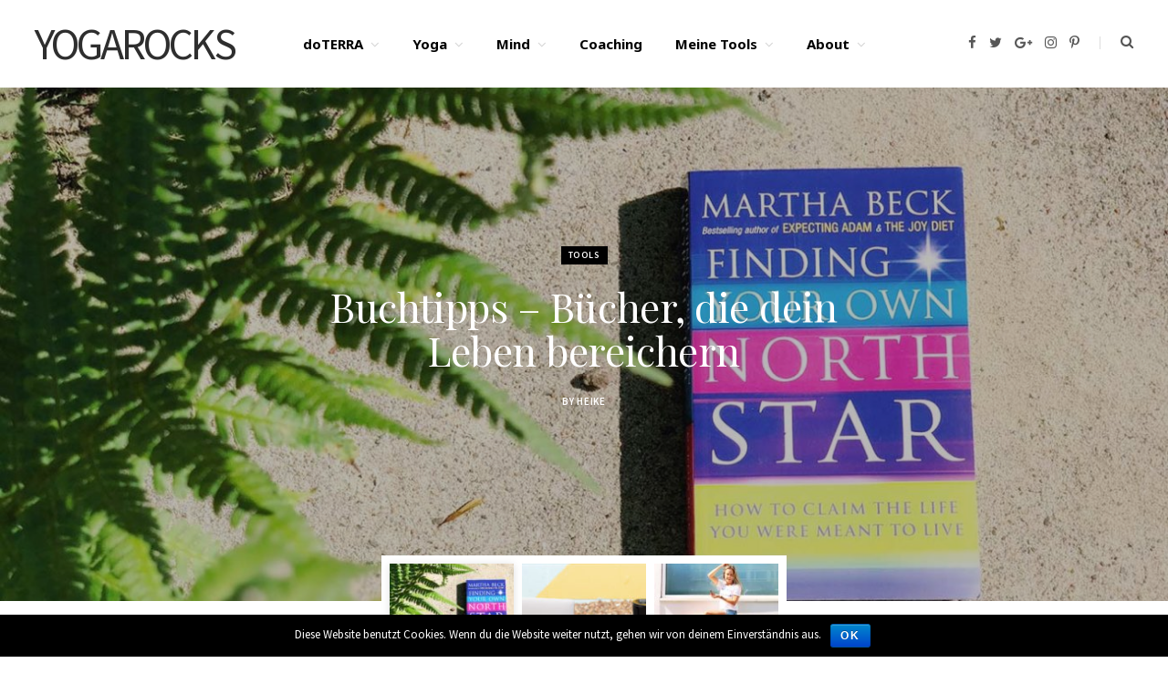

--- FILE ---
content_type: text/html; charset=UTF-8
request_url: http://www.yogarocks.de/
body_size: 13728
content:
<!DOCTYPE html>
<html lang="de">

<head>

	<meta charset="UTF-8" />
	<meta http-equiv="x-ua-compatible" content="ie=edge" />
	<meta name="viewport" content="width=device-width, initial-scale=1" />
	<link rel="pingback" href="http://www.yogarocks.de/xmlrpc.php" />
	<link rel="profile" href="http://gmpg.org/xfn/11" />
	
	<title>Yogarocks - Coaching, Potenzialentfaltung, Yoga</title>
<meta name='robots' content='max-image-preview:large' />

<!-- This site is optimized with the Yoast SEO plugin v12.7.1 - https://yoast.com/wordpress/plugins/seo/ -->
<meta name="description" content="Coaching, Potenzialentfaltung, Yoga"/>
<meta name="robots" content="max-snippet:-1, max-image-preview:large, max-video-preview:-1"/>
<link rel="canonical" href="http://www.yogarocks.de/" />
<link rel="next" href="http://www.yogarocks.de/page/2/" />
<meta property="og:locale" content="de_DE" />
<meta property="og:type" content="website" />
<meta property="og:title" content="Yogarocks - Coaching, Potenzialentfaltung, Yoga" />
<meta property="og:description" content="Coaching, Potenzialentfaltung, Yoga" />
<meta property="og:url" content="http://www.yogarocks.de/" />
<meta property="og:site_name" content="Yogarocks" />
<meta name="twitter:card" content="summary_large_image" />
<meta name="twitter:description" content="Coaching, Potenzialentfaltung, Yoga" />
<meta name="twitter:title" content="Yogarocks - Coaching, Potenzialentfaltung, Yoga" />
<meta name="twitter:site" content="@Yogarocks_Blog" />
<meta name="p:domain_verify" content="6d83346026d2544e6c07e3986d11c598" />
<script type='application/ld+json' class='yoast-schema-graph yoast-schema-graph--main'>{"@context":"https://schema.org","@graph":[{"@type":"WebSite","@id":"http://www.yogarocks.de/#website","url":"http://www.yogarocks.de/","name":"Yogarocks","description":"Coaching, Potenzialentfaltung, Yoga","potentialAction":{"@type":"SearchAction","target":"http://www.yogarocks.de/?s={search_term_string}","query-input":"required name=search_term_string"}},{"@type":"CollectionPage","@id":"http://www.yogarocks.de/#webpage","url":"http://www.yogarocks.de/","inLanguage":"de","name":"Yogarocks - Coaching, Potenzialentfaltung, Yoga","isPartOf":{"@id":"http://www.yogarocks.de/#website"},"description":"Coaching, Potenzialentfaltung, Yoga"}]}</script>
<!-- / Yoast SEO plugin. -->

<link rel='dns-prefetch' href='//fonts.googleapis.com' />
<link rel='dns-prefetch' href='//s.w.org' />
<link rel="alternate" type="application/rss+xml" title="Yogarocks &raquo; Feed" href="http://www.yogarocks.de/feed/" />
<link rel="alternate" type="application/rss+xml" title="Yogarocks &raquo; Kommentar-Feed" href="http://www.yogarocks.de/comments/feed/" />
<script type="text/javascript">
window._wpemojiSettings = {"baseUrl":"https:\/\/s.w.org\/images\/core\/emoji\/13.1.0\/72x72\/","ext":".png","svgUrl":"https:\/\/s.w.org\/images\/core\/emoji\/13.1.0\/svg\/","svgExt":".svg","source":{"concatemoji":"http:\/\/www.yogarocks.de\/wp-includes\/js\/wp-emoji-release.min.js?ver=5.9.12"}};
/*! This file is auto-generated */
!function(e,a,t){var n,r,o,i=a.createElement("canvas"),p=i.getContext&&i.getContext("2d");function s(e,t){var a=String.fromCharCode;p.clearRect(0,0,i.width,i.height),p.fillText(a.apply(this,e),0,0);e=i.toDataURL();return p.clearRect(0,0,i.width,i.height),p.fillText(a.apply(this,t),0,0),e===i.toDataURL()}function c(e){var t=a.createElement("script");t.src=e,t.defer=t.type="text/javascript",a.getElementsByTagName("head")[0].appendChild(t)}for(o=Array("flag","emoji"),t.supports={everything:!0,everythingExceptFlag:!0},r=0;r<o.length;r++)t.supports[o[r]]=function(e){if(!p||!p.fillText)return!1;switch(p.textBaseline="top",p.font="600 32px Arial",e){case"flag":return s([127987,65039,8205,9895,65039],[127987,65039,8203,9895,65039])?!1:!s([55356,56826,55356,56819],[55356,56826,8203,55356,56819])&&!s([55356,57332,56128,56423,56128,56418,56128,56421,56128,56430,56128,56423,56128,56447],[55356,57332,8203,56128,56423,8203,56128,56418,8203,56128,56421,8203,56128,56430,8203,56128,56423,8203,56128,56447]);case"emoji":return!s([10084,65039,8205,55357,56613],[10084,65039,8203,55357,56613])}return!1}(o[r]),t.supports.everything=t.supports.everything&&t.supports[o[r]],"flag"!==o[r]&&(t.supports.everythingExceptFlag=t.supports.everythingExceptFlag&&t.supports[o[r]]);t.supports.everythingExceptFlag=t.supports.everythingExceptFlag&&!t.supports.flag,t.DOMReady=!1,t.readyCallback=function(){t.DOMReady=!0},t.supports.everything||(n=function(){t.readyCallback()},a.addEventListener?(a.addEventListener("DOMContentLoaded",n,!1),e.addEventListener("load",n,!1)):(e.attachEvent("onload",n),a.attachEvent("onreadystatechange",function(){"complete"===a.readyState&&t.readyCallback()})),(n=t.source||{}).concatemoji?c(n.concatemoji):n.wpemoji&&n.twemoji&&(c(n.twemoji),c(n.wpemoji)))}(window,document,window._wpemojiSettings);
</script>
<style type="text/css">
img.wp-smiley,
img.emoji {
	display: inline !important;
	border: none !important;
	box-shadow: none !important;
	height: 1em !important;
	width: 1em !important;
	margin: 0 0.07em !important;
	vertical-align: -0.1em !important;
	background: none !important;
	padding: 0 !important;
}
</style>
	<link rel='stylesheet' id='wp-block-library-css'  href='http://www.yogarocks.de/wp-includes/css/dist/block-library/style.min.css?ver=5.9.12' type='text/css' media='all' />
<style id='global-styles-inline-css' type='text/css'>
body{--wp--preset--color--black: #000000;--wp--preset--color--cyan-bluish-gray: #abb8c3;--wp--preset--color--white: #ffffff;--wp--preset--color--pale-pink: #f78da7;--wp--preset--color--vivid-red: #cf2e2e;--wp--preset--color--luminous-vivid-orange: #ff6900;--wp--preset--color--luminous-vivid-amber: #fcb900;--wp--preset--color--light-green-cyan: #7bdcb5;--wp--preset--color--vivid-green-cyan: #00d084;--wp--preset--color--pale-cyan-blue: #8ed1fc;--wp--preset--color--vivid-cyan-blue: #0693e3;--wp--preset--color--vivid-purple: #9b51e0;--wp--preset--gradient--vivid-cyan-blue-to-vivid-purple: linear-gradient(135deg,rgba(6,147,227,1) 0%,rgb(155,81,224) 100%);--wp--preset--gradient--light-green-cyan-to-vivid-green-cyan: linear-gradient(135deg,rgb(122,220,180) 0%,rgb(0,208,130) 100%);--wp--preset--gradient--luminous-vivid-amber-to-luminous-vivid-orange: linear-gradient(135deg,rgba(252,185,0,1) 0%,rgba(255,105,0,1) 100%);--wp--preset--gradient--luminous-vivid-orange-to-vivid-red: linear-gradient(135deg,rgba(255,105,0,1) 0%,rgb(207,46,46) 100%);--wp--preset--gradient--very-light-gray-to-cyan-bluish-gray: linear-gradient(135deg,rgb(238,238,238) 0%,rgb(169,184,195) 100%);--wp--preset--gradient--cool-to-warm-spectrum: linear-gradient(135deg,rgb(74,234,220) 0%,rgb(151,120,209) 20%,rgb(207,42,186) 40%,rgb(238,44,130) 60%,rgb(251,105,98) 80%,rgb(254,248,76) 100%);--wp--preset--gradient--blush-light-purple: linear-gradient(135deg,rgb(255,206,236) 0%,rgb(152,150,240) 100%);--wp--preset--gradient--blush-bordeaux: linear-gradient(135deg,rgb(254,205,165) 0%,rgb(254,45,45) 50%,rgb(107,0,62) 100%);--wp--preset--gradient--luminous-dusk: linear-gradient(135deg,rgb(255,203,112) 0%,rgb(199,81,192) 50%,rgb(65,88,208) 100%);--wp--preset--gradient--pale-ocean: linear-gradient(135deg,rgb(255,245,203) 0%,rgb(182,227,212) 50%,rgb(51,167,181) 100%);--wp--preset--gradient--electric-grass: linear-gradient(135deg,rgb(202,248,128) 0%,rgb(113,206,126) 100%);--wp--preset--gradient--midnight: linear-gradient(135deg,rgb(2,3,129) 0%,rgb(40,116,252) 100%);--wp--preset--duotone--dark-grayscale: url('#wp-duotone-dark-grayscale');--wp--preset--duotone--grayscale: url('#wp-duotone-grayscale');--wp--preset--duotone--purple-yellow: url('#wp-duotone-purple-yellow');--wp--preset--duotone--blue-red: url('#wp-duotone-blue-red');--wp--preset--duotone--midnight: url('#wp-duotone-midnight');--wp--preset--duotone--magenta-yellow: url('#wp-duotone-magenta-yellow');--wp--preset--duotone--purple-green: url('#wp-duotone-purple-green');--wp--preset--duotone--blue-orange: url('#wp-duotone-blue-orange');--wp--preset--font-size--small: 13px;--wp--preset--font-size--medium: 20px;--wp--preset--font-size--large: 36px;--wp--preset--font-size--x-large: 42px;}.has-black-color{color: var(--wp--preset--color--black) !important;}.has-cyan-bluish-gray-color{color: var(--wp--preset--color--cyan-bluish-gray) !important;}.has-white-color{color: var(--wp--preset--color--white) !important;}.has-pale-pink-color{color: var(--wp--preset--color--pale-pink) !important;}.has-vivid-red-color{color: var(--wp--preset--color--vivid-red) !important;}.has-luminous-vivid-orange-color{color: var(--wp--preset--color--luminous-vivid-orange) !important;}.has-luminous-vivid-amber-color{color: var(--wp--preset--color--luminous-vivid-amber) !important;}.has-light-green-cyan-color{color: var(--wp--preset--color--light-green-cyan) !important;}.has-vivid-green-cyan-color{color: var(--wp--preset--color--vivid-green-cyan) !important;}.has-pale-cyan-blue-color{color: var(--wp--preset--color--pale-cyan-blue) !important;}.has-vivid-cyan-blue-color{color: var(--wp--preset--color--vivid-cyan-blue) !important;}.has-vivid-purple-color{color: var(--wp--preset--color--vivid-purple) !important;}.has-black-background-color{background-color: var(--wp--preset--color--black) !important;}.has-cyan-bluish-gray-background-color{background-color: var(--wp--preset--color--cyan-bluish-gray) !important;}.has-white-background-color{background-color: var(--wp--preset--color--white) !important;}.has-pale-pink-background-color{background-color: var(--wp--preset--color--pale-pink) !important;}.has-vivid-red-background-color{background-color: var(--wp--preset--color--vivid-red) !important;}.has-luminous-vivid-orange-background-color{background-color: var(--wp--preset--color--luminous-vivid-orange) !important;}.has-luminous-vivid-amber-background-color{background-color: var(--wp--preset--color--luminous-vivid-amber) !important;}.has-light-green-cyan-background-color{background-color: var(--wp--preset--color--light-green-cyan) !important;}.has-vivid-green-cyan-background-color{background-color: var(--wp--preset--color--vivid-green-cyan) !important;}.has-pale-cyan-blue-background-color{background-color: var(--wp--preset--color--pale-cyan-blue) !important;}.has-vivid-cyan-blue-background-color{background-color: var(--wp--preset--color--vivid-cyan-blue) !important;}.has-vivid-purple-background-color{background-color: var(--wp--preset--color--vivid-purple) !important;}.has-black-border-color{border-color: var(--wp--preset--color--black) !important;}.has-cyan-bluish-gray-border-color{border-color: var(--wp--preset--color--cyan-bluish-gray) !important;}.has-white-border-color{border-color: var(--wp--preset--color--white) !important;}.has-pale-pink-border-color{border-color: var(--wp--preset--color--pale-pink) !important;}.has-vivid-red-border-color{border-color: var(--wp--preset--color--vivid-red) !important;}.has-luminous-vivid-orange-border-color{border-color: var(--wp--preset--color--luminous-vivid-orange) !important;}.has-luminous-vivid-amber-border-color{border-color: var(--wp--preset--color--luminous-vivid-amber) !important;}.has-light-green-cyan-border-color{border-color: var(--wp--preset--color--light-green-cyan) !important;}.has-vivid-green-cyan-border-color{border-color: var(--wp--preset--color--vivid-green-cyan) !important;}.has-pale-cyan-blue-border-color{border-color: var(--wp--preset--color--pale-cyan-blue) !important;}.has-vivid-cyan-blue-border-color{border-color: var(--wp--preset--color--vivid-cyan-blue) !important;}.has-vivid-purple-border-color{border-color: var(--wp--preset--color--vivid-purple) !important;}.has-vivid-cyan-blue-to-vivid-purple-gradient-background{background: var(--wp--preset--gradient--vivid-cyan-blue-to-vivid-purple) !important;}.has-light-green-cyan-to-vivid-green-cyan-gradient-background{background: var(--wp--preset--gradient--light-green-cyan-to-vivid-green-cyan) !important;}.has-luminous-vivid-amber-to-luminous-vivid-orange-gradient-background{background: var(--wp--preset--gradient--luminous-vivid-amber-to-luminous-vivid-orange) !important;}.has-luminous-vivid-orange-to-vivid-red-gradient-background{background: var(--wp--preset--gradient--luminous-vivid-orange-to-vivid-red) !important;}.has-very-light-gray-to-cyan-bluish-gray-gradient-background{background: var(--wp--preset--gradient--very-light-gray-to-cyan-bluish-gray) !important;}.has-cool-to-warm-spectrum-gradient-background{background: var(--wp--preset--gradient--cool-to-warm-spectrum) !important;}.has-blush-light-purple-gradient-background{background: var(--wp--preset--gradient--blush-light-purple) !important;}.has-blush-bordeaux-gradient-background{background: var(--wp--preset--gradient--blush-bordeaux) !important;}.has-luminous-dusk-gradient-background{background: var(--wp--preset--gradient--luminous-dusk) !important;}.has-pale-ocean-gradient-background{background: var(--wp--preset--gradient--pale-ocean) !important;}.has-electric-grass-gradient-background{background: var(--wp--preset--gradient--electric-grass) !important;}.has-midnight-gradient-background{background: var(--wp--preset--gradient--midnight) !important;}.has-small-font-size{font-size: var(--wp--preset--font-size--small) !important;}.has-medium-font-size{font-size: var(--wp--preset--font-size--medium) !important;}.has-large-font-size{font-size: var(--wp--preset--font-size--large) !important;}.has-x-large-font-size{font-size: var(--wp--preset--font-size--x-large) !important;}
</style>
<link rel='stylesheet' id='ctt-css'  href='http://www.yogarocks.de/wp-content/plugins/click-to-tweet/css/ctt-module-design.css?ver=5.9.12' type='text/css' media='all' />
<link rel='stylesheet' id='contact-form-7-css'  href='http://www.yogarocks.de/wp-content/plugins/contact-form-7/includes/css/styles.css?ver=5.1.4' type='text/css' media='all' />
<link rel='stylesheet' id='cookie-notice-front-css'  href='http://www.yogarocks.de/wp-content/plugins/cookie-notice/css/front.min.css?ver=5.9.12' type='text/css' media='all' />
<link rel='stylesheet' id='popupally-style-css'  href='http://www.yogarocks.de/wp-content/popupally-scripts/1-popupally-style.css?ver=2.0.3.18' type='text/css' media='all' />
<link rel='stylesheet' id='cheerup-fonts-css'  href='http://fonts.googleapis.com/css?family=Playfair+Display%3A400%2C400i%2C700i%7CSource+Sans+Pro%3A400%2C400i%2C600%2C700%7CNoto+Sans%3A400%2C700%7CLora%3A400i' type='text/css' media='all' />
<link rel='stylesheet' id='cheerup-core-css'  href='http://www.yogarocks.de/wp-content/themes/cheerup/style.css?ver=5.0.1' type='text/css' media='all' />
<link rel='stylesheet' id='cheerup-font-awesome-css'  href='http://www.yogarocks.de/wp-content/themes/cheerup/css/fontawesome/css/font-awesome.min.css?ver=5.0.1' type='text/css' media='all' />
<link rel='stylesheet' id='cheerup-skin-css'  href='http://www.yogarocks.de/wp-content/themes/cheerup/css/skin-miranda.css?ver=5.0.1' type='text/css' media='all' />
<style id='cheerup-skin-inline-css' type='text/css'>
::selection { background: rgba(0,0,0, 0.4); }

::-moz-selection { background: rgba(0,0,0, 0.4); }

input[type="submit"],
button,
input[type="button"],
.button,
.cart-action .cart-link .counter,
.main-head.compact .posts-ticker .heading,
.single-cover .overlay .post-cat a,
.comments-list .bypostauthor .post-author,
.cat-label a:hover,
.cat-label.color a,
.post-thumb:hover .cat-label a,
.products-block .more-link:hover,
.beauty-slider .slick-dots .slick-active button,
.carousel-slider .category,
.grid-b-slider .category,
.page-links .current,
.page-links a:hover,
.page-links > span,
.widget-posts .posts.full .counter:before,
.woocommerce span.onsale,
.woocommerce a.button,
.woocommerce button.button,
.woocommerce input.button,
.woocommerce #respond input#submit,
.woocommerce a.button.alt,
.woocommerce a.button.alt:hover,
.woocommerce button.button.alt,
.woocommerce button.button.alt:hover,
.woocommerce input.button.alt,
.woocommerce input.button.alt:hover,
.woocommerce #respond input#submit.alt,
.woocommerce #respond input#submit.alt:hover,
.woocommerce a.button:hover,
.woocommerce button.button:hover,
.woocommerce input.button:hover,
.woocommerce #respond input#submit:hover,
.woocommerce nav.woocommerce-pagination ul li span.current,
.woocommerce nav.woocommerce-pagination ul li a:hover,
.woocommerce ul.products .add_to_cart_button,
.woocommerce ul.products .added_to_cart,
.woocommerce .widget_price_filter .price_slider_amount .button,
.woocommerce .widget_price_filter .ui-slider .ui-slider-handle { background: #000000; }

blockquote:before,
.main-color,
.top-bar .social-icons a:hover,
.navigation .menu > li:hover > a,
.navigation .menu > .current-menu-item > a,
.navigation .menu > .current-menu-parent > a,
.navigation .menu > .current-menu-ancestor > a,
.navigation li:hover > a:after,
.navigation .current-menu-item > a:after,
.navigation .current-menu-parent > a:after,
.navigation .current-menu-ancestor > a:after,
.navigation .menu li li:hover > a,
.navigation .menu li li.current-menu-item > a,
.tag-share .post-tags a:hover,
.post-share-icons a:hover,
.post-share-icons .likes-count,
.author-box .author > span,
.comments-area .section-head .number,
.comments-list .comment-reply-link,
.main-footer.dark .social-link:hover,
.lower-footer .social-icons .fa,
.archive-head .sub-title,
.social-share a:hover,
.social-icons a:hover,
.post-meta .post-cat > a,
.post-meta-c .post-author > a,
.large-post-b .post-footer .author a,
.trendy-slider .post-cat a,
.main-pagination .next a:hover,
.main-pagination .previous a:hover,
.main-pagination.number .current,
.post-content a,
.widgettext a,
.widget-about .more,
.widget-about .social-icons .social-btn:hover,
.widget-social .social-link:hover,
.woocommerce .star-rating:before,
.woocommerce .star-rating span:before,
.woocommerce .amount,
.woocommerce .order-select .drop a:hover,
.woocommerce .order-select .drop li.active,
.woocommerce-page .order-select .drop a:hover,
.woocommerce-page .order-select .drop li.active,
.woocommerce .widget_price_filter .price_label .from,
.woocommerce .widget_price_filter .price_label .to,
.woocommerce div.product div.summary p.price,
.woocommerce div.product div.summary span.price,
.woocommerce #content div.product div.summary p.price,
.woocommerce #content div.product div.summary span.price { color: #000000; }

.products-block .more-link:hover,
.beauty-slider .slick-dots .slick-active button,
.page-links .current,
.page-links a:hover,
.page-links > span,
.woocommerce nav.woocommerce-pagination ul li span.current,
.woocommerce nav.woocommerce-pagination ul li a:hover { border-color: #000000; }

.post-title-alt:after,
.block-head-b .title { border-bottom: 1px solid #000000; }

.widget_categories a:before,
.widget_product_categories a:before,
.widget_archive a:before { border: 1px solid #000000; }

.skin-miranda .sidebar .widget-title,
.skin-beauty .sidebar .widget-title { border-top-color: #000000; }

.skin-rovella .navigation.dark .menu li:hover > a,
.skin-rovella .navigation.dark .menu li li:hover > a,
.skin-rovella .navigation.dark .menu li:hover > a:after,
.skin-rovella .main-footer.stylish .copyright a { color: #000000; }

.skin-travel .navigation.dark .menu li:hover > a,
.skin-travel .navigation.dark .menu li li:hover > a,
.skin-travel .navigation.dark .menu li:hover > a:after,
.skin-travel .posts-carousel .block-heading .title,
.skin-travel .post-content .read-more a,
.skin-travel .sidebar .widget-title,
.skin-travel .grid-post-b .read-more-btn { color: #000000; }

.skin-travel .sidebar .widget-title:after,
.skin-travel .post-content .read-more a:before,
.skin-travel .grid-post-b .read-more-btn { border-color: #000000; }

.skin-travel .grid-post-b .read-more-btn:hover,
.skin-travel .posts-carousel .block-heading:after { background-color: #000000; }

.lower-footer { background-color: #ff8787; border-top: 0; }

.upper-footer { background-color: #567558; border-top: 0; }

.trendy-slider .overlay { background-color: #ffffff; }

.navigation .menu > li > a { font-size: 14px; }
.navigation .menu > li li a { font-size: 14px; }
.navigation .menu > li li a { color: #000000 !important; }

.navigation .menu > li:hover > a, 
.navigation .menu > .current-menu-item > a, 
.navigation .menu > .current-menu-parent > a, 
.navigation .menu > .current-menu-ancestor > a { color: #ffb9a3 !important; }

.navigation .menu li li:hover > a, .navigation .menu li li.current-menu-item > a { color: #000000 !important; }

.navigation .menu > li > a, .navigation.dark .menu > li > a { color: #000000; }

.trendy-slider .overlay { background-color: rgba(255,255,255, 1); }

.navigation .menu ul, .navigation .menu .sub-menu { border-color: transparent; background: #ffffff !important; }

.navigation .menu > li li a { border-color: rgba(255, 255, 255, 0.07); }

.sidebar .widget { margin-bottom: 35px; }



</style>
<script type='text/javascript' id='jquery-core-js-extra'>
/* <![CDATA[ */
var Sphere_Plugin = {"ajaxurl":"http:\/\/www.yogarocks.de\/wp-admin\/admin-ajax.php"};
/* ]]> */
</script>
<script type='text/javascript' src='http://www.yogarocks.de/wp-includes/js/jquery/jquery.min.js?ver=3.6.0' id='jquery-core-js'></script>
<script type='text/javascript' src='http://www.yogarocks.de/wp-includes/js/jquery/jquery-migrate.min.js?ver=3.3.2' id='jquery-migrate-js'></script>
<script type='text/javascript' id='cookie-notice-front-js-extra'>
/* <![CDATA[ */
var cnArgs = {"ajaxurl":"http:\/\/www.yogarocks.de\/wp-admin\/admin-ajax.php","hideEffect":"fade","onScroll":"","onScrollOffset":"100","cookieName":"cookie_notice_accepted","cookieValue":"true","cookieTime":"2592000","cookiePath":"\/","cookieDomain":"","redirection":"","cache":"","refuse":"no","revoke_cookies":"0","revoke_cookies_opt":"automatic","secure":"0"};
/* ]]> */
</script>
<script type='text/javascript' src='http://www.yogarocks.de/wp-content/plugins/cookie-notice/js/front.min.js?ver=1.2.46' id='cookie-notice-front-js'></script>
<script type='text/javascript' id='popupally-action-script-js-extra'>
/* <![CDATA[ */
var popupally_action_object = {"popup_param":{"1":{"id":1,"timed-popup-delay":160,"cookie-duration":150,"priority":0,"popup-selector":"#popup-box-gfcr-1","popup-class":"popupally-opened-gfcr-1","cookie-name":"popupally-cookie-1","close-trigger":".popup-click-close-trigger-1"},"2":{"id":2,"cookie-duration":14,"priority":0,"popup-selector":"#popup-box-gfcr-2","popup-class":"popupally-opened-gfcr-2","cookie-name":"popupally-cookie-2","close-trigger":".popup-click-close-trigger-2"}}};
/* ]]> */
</script>
<script type='text/javascript' src='http://www.yogarocks.de/wp-content/plugins/popupally/resource/frontend/popup.min.js?ver=2.0.3' id='popupally-action-script-js'></script>
<script type='text/javascript' src='http://www.yogarocks.de/?718ee3f9b25b755a4484e5666c786131&#038;ver=5.9.12' id='718ee3f9b25b755a4484e5666c786131-js'></script>
<link rel="https://api.w.org/" href="http://www.yogarocks.de/wp-json/" /><link rel="EditURI" type="application/rsd+xml" title="RSD" href="http://www.yogarocks.de/xmlrpc.php?rsd" />
<link rel="wlwmanifest" type="application/wlwmanifest+xml" href="http://www.yogarocks.de/wp-includes/wlwmanifest.xml" /> 
<meta name="generator" content="WordPress 5.9.12" />
<link rel="icon" href="http://www.yogarocks.de/wp-content/uploads/2016/04/cropped-Logo_Yogarocks-1.png" sizes="32x32" />
<link rel="icon" href="http://www.yogarocks.de/wp-content/uploads/2016/04/cropped-Logo_Yogarocks-1.png" sizes="192x192" />
<link rel="apple-touch-icon" href="http://www.yogarocks.de/wp-content/uploads/2016/04/cropped-Logo_Yogarocks-1.png" />
<meta name="msapplication-TileImage" content="http://www.yogarocks.de/wp-content/uploads/2016/04/cropped-Logo_Yogarocks-1.png" />

</head>

<body class="home blog cookies-not-set right-sidebar  skin-miranda has-slider has-slider-bold home-loop-1-2-overlay-list">


<div class="main-wrap">

	
		
		
<header id="main-head" class="main-head head-nav-below search-alt simple">

	<div class="inner inner-head" data-sticky-bar="1">
	
		<div class="wrap cf">
		
			<div class="left-contain">
				<span class="mobile-nav"><i class="fa fa-bars"></i></span>	
			
				<span class="title">
				
					<a href="http://www.yogarocks.de/" title="Yogarocks" rel="home">
					
											
						<span class="text-logo">Yogarocks</span>
						
										
					</a>
				
				</span>
			
			</div>
				
				
			<div class="navigation-wrap inline">
								
				<nav class="navigation inline simple light" data-sticky-bar="1">
					<div class="menu-yogarocks-hauptmenue-container"><ul id="menu-yogarocks-hauptmenue" class="menu"><li id="menu-item-1479" class="menu-item menu-item-type-post_type menu-item-object-page menu-item-has-children menu-item-1479"><a href="http://www.yogarocks.de/doterra/">doTERRA</a>
<ul class="sub-menu">
	<li id="menu-item-2274" class="menu-item menu-item-type-taxonomy menu-item-object-category menu-cat-118 menu-item-2274"><a href="http://www.yogarocks.de/category/aetherische-oele-artikel/">Ätherische Öle Artikel</a></li>
	<li id="menu-item-1694" class="menu-item menu-item-type-post_type menu-item-object-post menu-item-1694"><a href="http://www.yogarocks.de/doterra-oele/">dōterra Öle bestellen – so geht&#8217;s ganz leicht</a></li>
	<li id="menu-item-3089" class="menu-item menu-item-type-post_type menu-item-object-page menu-item-3089"><a href="http://www.yogarocks.de/doterra-business/">dōTERRA als Business</a></li>
</ul>
</li>
<li id="menu-item-365" class="menu-item menu-item-type-taxonomy menu-item-object-category menu-item-has-children menu-cat-6 menu-item-365"><a href="http://www.yogarocks.de/category/yoga/">Yoga</a>
<ul class="sub-menu">
	<li id="menu-item-549" class="menu-item menu-item-type-taxonomy menu-item-object-category menu-cat-41 menu-item-549"><a href="http://www.yogarocks.de/category/spirit/">Spirit</a></li>
</ul>
</li>
<li id="menu-item-1613" class="menu-item menu-item-type-taxonomy menu-item-object-category menu-item-has-children menu-cat-73 menu-item-1613"><a href="http://www.yogarocks.de/category/mind/">Mind</a>
<ul class="sub-menu">
	<li id="menu-item-366" class="menu-item menu-item-type-taxonomy menu-item-object-category menu-cat-10 menu-item-366"><a href="http://www.yogarocks.de/category/menschen/">Menschen</a></li>
	<li id="menu-item-367" class="menu-item menu-item-type-taxonomy menu-item-object-category menu-cat-14 menu-item-367"><a href="http://www.yogarocks.de/category/lifestyle/">Lifestyle</a></li>
</ul>
</li>
<li id="menu-item-3323" class="menu-item menu-item-type-post_type menu-item-object-post menu-item-3323"><a href="http://www.yogarocks.de/coaching-change-your-mind-change-your-life/">Coaching</a></li>
<li id="menu-item-3392" class="menu-item menu-item-type-post_type menu-item-object-post menu-item-has-children menu-item-3392"><a href="http://www.yogarocks.de/meine-tools/">Meine Tools</a>
<ul class="sub-menu">
	<li id="menu-item-3403" class="menu-item menu-item-type-post_type menu-item-object-post menu-item-3403"><a href="http://www.yogarocks.de/meine-tools/">Meine Tools</a></li>
	<li id="menu-item-3405" class="menu-item menu-item-type-post_type menu-item-object-post menu-item-3405"><a href="http://www.yogarocks.de/buchtipps/">Buchtipps – Bücher, die dein Leben bereichern</a></li>
</ul>
</li>
<li id="menu-item-368" class="menu-item menu-item-type-post_type menu-item-object-page menu-item-has-children menu-item-368"><a href="http://www.yogarocks.de/heike-dittmers-3/">About</a>
<ul class="sub-menu">
	<li id="menu-item-3331" class="menu-item menu-item-type-post_type menu-item-object-page menu-item-3331"><a href="http://www.yogarocks.de/heike-dittmers-3/">Über mich</a></li>
	<li id="menu-item-2317" class="menu-item menu-item-type-post_type menu-item-object-page menu-item-2317"><a href="http://www.yogarocks.de/kontakt/">Kontakt</a></li>
	<li id="menu-item-3324" class="menu-item menu-item-type-taxonomy menu-item-object-category menu-cat-120 menu-item-3324"><a href="http://www.yogarocks.de/category/retreats/">Retreats</a></li>
</ul>
</li>
</ul></div>				</nav>
				
							</div>
			
			<div class="actions">
			
				
	
		<ul class="social-icons cf">
		
					
			<li><a href="https://www.facebook.com/heikedittmerscoaching/" class="fa fa-facebook" target="_blank"><span class="visuallyhidden">Facebook</span></a></li>
									
					
			<li><a href="https://twitter.com/Yogarocks_Blog" class="fa fa-twitter" target="_blank"><span class="visuallyhidden">Twitter</span></a></li>
									
					
			<li><a href="https://plus.google.com/u/0/110561587783979540773" class="fa fa-google-plus" target="_blank"><span class="visuallyhidden">Google Plus</span></a></li>
									
					
			<li><a href="https://www.instagram.com/heikedittmers.coaching" class="fa fa-instagram" target="_blank"><span class="visuallyhidden">Instagram</span></a></li>
									
					
			<li><a href="https://www.pinterest.de/yogarocks_blog/" class="fa fa-pinterest-p" target="_blank"><span class="visuallyhidden">Pinterest</span></a></li>
									
					
		</ul>
	
								
								
					<a href="#" title="Search" class="search-link"><i class="fa fa-search"></i></a>
					
					<div class="search-box-overlay">
						<form method="get" class="search-form" action="http://www.yogarocks.de/">
						
							<button type="submit" class="search-submit"><i class="fa fa-search"></i></button>
							<input type="search" class="search-field" name="s" placeholder="Type and press enter" value="" required />
									
						</form>
					</div>
				
								
							
			</div>

		</div>
	</div>

</header> <!-- .main-head -->	
		
		
	<section class="common-slider bold-slider">
	
		<div class="slides" data-slider="bold" data-autoplay data-speed="500" data-animation="slide" data-parallax>
		
						
						
				<div class="item">
					<a href="http://www.yogarocks.de/buchtipps/"><img width="1400" height="1050" src="http://www.yogarocks.de/wp-content/uploads/2020/05/Buchtipps.jpg" class="attachment-full size-full wp-post-image" alt="Buchtipps &#8211; Bücher, die dein Leben bereichern" loading="lazy" title="" sizes="100vw" srcset="http://www.yogarocks.de/wp-content/uploads/2020/05/Buchtipps.jpg 1400w, http://www.yogarocks.de/wp-content/uploads/2020/05/Buchtipps-1000x750.jpg 1000w, http://www.yogarocks.de/wp-content/uploads/2020/05/Buchtipps-1300x975.jpg 1300w, http://www.yogarocks.de/wp-content/uploads/2020/05/Buchtipps-800x600.jpg 800w" /></a>
					
					<div class="overlay cf">
					
						<span class="cats">					
		<a href="http://www.yogarocks.de/category/tools/" class="category">Tools</a>

		</span>
						
						<h2 class="heading"><a href="http://www.yogarocks.de/buchtipps/">Buchtipps &#8211; Bücher, die dein Leben bereichern</a></h2>
						
						<div class="author">by <a href="http://www.yogarocks.de/author/yrocks/" title="Beiträge von Heike" rel="author">Heike</a></div>
						
					</div>
					
				</div>

						
						
				<div class="item">
					<a href="http://www.yogarocks.de/meine-tools/"><img width="1093" height="780" src="http://www.yogarocks.de/wp-content/uploads/2020/05/Meine-Tools.jpg" class="attachment-full size-full wp-post-image" alt="Meine Tools" loading="lazy" title="" sizes="100vw" srcset="http://www.yogarocks.de/wp-content/uploads/2020/05/Meine-Tools.jpg 1093w, http://www.yogarocks.de/wp-content/uploads/2020/05/Meine-Tools-1000x714.jpg 1000w, http://www.yogarocks.de/wp-content/uploads/2020/05/Meine-Tools-800x571.jpg 800w" /></a>
					
					<div class="overlay cf">
					
						<span class="cats">					
		<a href="http://www.yogarocks.de/category/tools/" class="category">Tools</a>

		</span>
						
						<h2 class="heading"><a href="http://www.yogarocks.de/meine-tools/">Meine Tools</a></h2>
						
						<div class="author">by <a href="http://www.yogarocks.de/author/yrocks/" title="Beiträge von Heike" rel="author">Heike</a></div>
						
					</div>
					
				</div>

						
						
				<div class="item">
					<a href="http://www.yogarocks.de/kronenchakra/"><img width="1400" height="908" src="http://www.yogarocks.de/wp-content/uploads/2019/08/Kronenchakra_ätherische_Öle.jpg" class="attachment-full size-full wp-post-image" alt="Ätherische Öle für das Kronenchakra &#8211; Sahasrara" loading="lazy" title="" sizes="100vw" srcset="http://www.yogarocks.de/wp-content/uploads/2019/08/Kronenchakra_ätherische_Öle.jpg 1400w, http://www.yogarocks.de/wp-content/uploads/2019/08/Kronenchakra_ätherische_Öle-800x519.jpg 800w, http://www.yogarocks.de/wp-content/uploads/2019/08/Kronenchakra_ätherische_Öle-1000x649.jpg 1000w, http://www.yogarocks.de/wp-content/uploads/2019/08/Kronenchakra_ätherische_Öle-1300x843.jpg 1300w" /></a>
					
					<div class="overlay cf">
					
						<span class="cats">					
		<a href="http://www.yogarocks.de/category/aetherische-oele-artikel/" class="category">Ätherische Öle Artikel</a>

		</span>
						
						<h2 class="heading"><a href="http://www.yogarocks.de/kronenchakra/">Ätherische Öle für das Kronenchakra &#8211; Sahasrara</a></h2>
						
						<div class="author">by <a href="http://www.yogarocks.de/author/yrocks/" title="Beiträge von Heike" rel="author">Heike</a></div>
						
					</div>
					
				</div>

					</div>
		
		<div class="thumbs-wrap">		
			<div class="thumbs">
			
							
								
				<a href="#" class="post-thumb"><img width="150" height="150" src="http://www.yogarocks.de/wp-content/uploads/2020/05/Buchtipps-150x150.jpg" class="attachment-cheerup-slider-bold-sm size-cheerup-slider-bold-sm wp-post-image" alt="Buchtipps &#8211; Bücher, die dein Leben bereichern" loading="lazy" title="" srcset="http://www.yogarocks.de/wp-content/uploads/2020/05/Buchtipps-150x150.jpg 150w, http://www.yogarocks.de/wp-content/uploads/2020/05/Buchtipps-300x300.jpg 300w, http://www.yogarocks.de/wp-content/uploads/2020/05/Buchtipps-370x370.jpg 370w" sizes="(max-width: 150px) 100vw, 150px" /></a>
				
								
				<a href="#" class="post-thumb"><img width="150" height="150" src="http://www.yogarocks.de/wp-content/uploads/2020/05/Meine-Tools-150x150.jpg" class="attachment-cheerup-slider-bold-sm size-cheerup-slider-bold-sm wp-post-image" alt="Meine Tools" loading="lazy" title="" srcset="http://www.yogarocks.de/wp-content/uploads/2020/05/Meine-Tools-150x150.jpg 150w, http://www.yogarocks.de/wp-content/uploads/2020/05/Meine-Tools-300x300.jpg 300w, http://www.yogarocks.de/wp-content/uploads/2020/05/Meine-Tools-370x370.jpg 370w" sizes="(max-width: 150px) 100vw, 150px" /></a>
				
								
				<a href="#" class="post-thumb"><img width="150" height="150" src="http://www.yogarocks.de/wp-content/uploads/2019/08/Kronenchakra_ätherische_Öle-150x150.jpg" class="attachment-cheerup-slider-bold-sm size-cheerup-slider-bold-sm wp-post-image" alt="Ätherische Öle für das Kronenchakra &#8211; Sahasrara" loading="lazy" title="" srcset="http://www.yogarocks.de/wp-content/uploads/2019/08/Kronenchakra_ätherische_Öle-150x150.jpg 150w, http://www.yogarocks.de/wp-content/uploads/2019/08/Kronenchakra_ätherische_Öle-300x300.jpg 300w, http://www.yogarocks.de/wp-content/uploads/2019/08/Kronenchakra_ätherische_Öle-370x370.jpg 370w" sizes="(max-width: 150px) 100vw, 150px" /></a>
				
					
			</div>
		</div>

	</section>
	
	
<div class="main wrap">

	
	

		
	<div class="blocks">
			</div>
		
		

	
	
<div class="ts-row cf">
	<div class="col-8 main-content cf">
	
		
	<div class="posts-dynamic posts-container ts-row list count-3 mixed">
			
					
						
							
								<div class="col-12 large">
					
<article id="post-3394" class="overlay-post post-3394 post type-post status-publish format-standard has-post-thumbnail category-tools category-yoga tag-berufung tag-bestimmung tag-buecher tag-carolyn-myss tag-chakra tag-dharma tag-ein-neues-ich tag-joe-dispenza tag-spiritualitaet tag-suchtipps tag-werde-uebernatuerlich tag-yoga">
	
	<a href="http://www.yogarocks.de/buchtipps/" class="image-link"><img width="770" height="515" src="http://www.yogarocks.de/wp-content/uploads/2020/05/Buchtipps-770x515.jpg" class="attachment-cheerup-main size-cheerup-main wp-post-image" alt="Suchtipps" title="Buchtipps &#8211; Bücher, die dein Leben bereichern" srcset="http://www.yogarocks.de/wp-content/uploads/2020/05/Buchtipps-770x515.jpg 770w, http://www.yogarocks.de/wp-content/uploads/2020/05/Buchtipps-270x180.jpg 270w" sizes="(max-width: 770px) 100vw, 770px" />	</a>
		
		<div class="post-meta">
		
				
			<span class="post-cat">	
									
		<a href="http://www.yogarocks.de/category/tools/" class="category">Tools</a>

					</span>
			
				
		
		<h2 class="post-title">
					
			<a href="http://www.yogarocks.de/buchtipps/">Buchtipps &#8211; Bücher, die dein Leben bereichern</a>
				
						
		</h2>
		
			
					<a href="http://www.yogarocks.de/buchtipps/" class="date-link"><time class="post-date">20. Mai 2020</time></a>
				
	</div>
		
</article>				</div>
								
				<div class="posts-wrap">				
						
						
					
						
						
								
					<div class="col-12">
						
<article id="post-3374" class="list-post list-post-b">
	
	<div class="post-thumb">
		<a href="http://www.yogarocks.de/meine-tools/" class="image-link">
			<img width="370" height="305" src="http://www.yogarocks.de/wp-content/uploads/2020/05/Meine-Tools-370x305.jpg" class="attachment-cheerup-list-b size-cheerup-list-b wp-post-image" alt="meine Tools" loading="lazy" title="Meine Tools" />				
			
		</a>
		
		
	</div>

	<div class="content">
		
			<div class="post-meta post-meta-a">
		
				
			<span class="post-cat">	
									
		<a href="http://www.yogarocks.de/category/tools/" class="category">Tools</a>

					</span>
			
			<span class="meta-sep"></span>
			
					
					<a href="http://www.yogarocks.de/meine-tools/" class="date-link"><time class="post-date" datetime="2020-05-19T14:29:20+02:00">19. Mai 2020</time></a>
				
					
			
			<h2 class="post-title">
							
				<a href="http://www.yogarocks.de/meine-tools/">Meine Tools</a>
					
							</h2>
			
		
	</div>		
				<div class="post-content post-excerpt cf">
					
			<p>Weil ich immer wieder gefragt werde, zB. welche Screenschutzbrille ich benutze oder welche Yogamatte ich für die tägliche Praxis benutze: hier habe ich mal&hellip;</p>
				
		</div>
					
				<div class="post-footer">
			
			<a href="http://www.yogarocks.de/meine-tools/" class="read-more-btn">Continue Reading</a>
					
		</div>
				
	</div> <!-- .content -->

	
		
</article>					</div>
					
									
						
					
						
						
								
					<div class="col-12">
						
<article id="post-3315" class="list-post list-post-b">
	
	<div class="post-thumb">
		<a href="http://www.yogarocks.de/coaching-2/" class="image-link">
			<img width="370" height="305" src="http://www.yogarocks.de/wp-content/uploads/2019/06/Heike-doterra-370x305.jpg" class="attachment-cheerup-list-b size-cheerup-list-b wp-post-image" alt="doterra business" loading="lazy" title="Coaching" />				
			
		</a>
		
		
	</div>

	<div class="content">
		
			<div class="post-meta post-meta-a">
		
				
			<span class="post-cat">	
									
		<a href="http://www.yogarocks.de/category/coaching-heike/" class="category">Coaching</a>

					</span>
			
			<span class="meta-sep"></span>
			
					
					<a href="http://www.yogarocks.de/coaching-2/" class="date-link"><time class="post-date" datetime="2019-10-01T20:20:29+02:00">1. Oktober 2019</time></a>
				
					
			
			<h2 class="post-title">
							
				<a href="http://www.yogarocks.de/coaching-2/">Coaching</a>
					
							</h2>
			
		
	</div>		
				<div class="post-content post-excerpt cf">
					
			<p>Coaching gibt Dir Klarheit und Kraft für deine Träume loszugehen. Hast Du das Gefühl es ist noch soviel mehr im Leben möglich, aber Du&hellip;</p>
				
		</div>
					
				<div class="post-footer">
			
			<a href="http://www.yogarocks.de/coaching-2/" class="read-more-btn">Continue Reading</a>
					
		</div>
				
	</div> <!-- .content -->

	
		
</article>					</div>
					
									
						
					
						
				</div>			
								<div class="col-12 large">
					
<article id="post-3242" class="overlay-post post-3242 post type-post status-publish format-standard has-post-thumbnail category-aetherische-oele-artikel tag-cederwood tag-chakren tag-energie tag-kronenchakra tag-lime tag-myrrh tag-sahaswrara tag-yoga">
	
	<a href="http://www.yogarocks.de/kronenchakra/" class="image-link"><img width="770" height="515" src="http://www.yogarocks.de/wp-content/uploads/2019/08/Kronenchakra_ätherische_Öle-770x515.jpg" class="attachment-cheerup-main size-cheerup-main wp-post-image" alt="Kronenchakra" loading="lazy" title="Ätherische Öle für das Kronenchakra &#8211; Sahasrara" srcset="http://www.yogarocks.de/wp-content/uploads/2019/08/Kronenchakra_ätherische_Öle-770x515.jpg 770w, http://www.yogarocks.de/wp-content/uploads/2019/08/Kronenchakra_ätherische_Öle-270x180.jpg 270w" sizes="(max-width: 770px) 100vw, 770px" />	</a>
		
		<div class="post-meta">
		
				
			<span class="post-cat">	
									
		<a href="http://www.yogarocks.de/category/aetherische-oele-artikel/" class="category">Ätherische Öle Artikel</a>

					</span>
			
				
		
		<h2 class="post-title">
					
			<a href="http://www.yogarocks.de/kronenchakra/">Ätherische Öle für das Kronenchakra &#8211; Sahasrara</a>
				
						
		</h2>
		
			
					<a href="http://www.yogarocks.de/kronenchakra/" class="date-link"><time class="post-date">30. August 2019</time></a>
				
	</div>
		
</article>				</div>
								
				<div class="posts-wrap">				
						
						
					
						
						
								
					<div class="col-12">
						
<article id="post-3218" class="list-post list-post-b">
	
	<div class="post-thumb">
		<a href="http://www.yogarocks.de/yoga-lebenseinstellung/" class="image-link">
			<img width="370" height="305" src="http://www.yogarocks.de/wp-content/uploads/2019/08/Yoga-Lebenseinstellung-3-370x305.jpg" class="attachment-cheerup-list-b size-cheerup-list-b wp-post-image" alt="Yoga Lebenseinstellung" loading="lazy" title="Yoga ist eine Lebenseinstellung &#8211; Bettina Schuler im Interview" />				
			
		</a>
		
		
	</div>

	<div class="content">
		
			<div class="post-meta post-meta-a">
		
				
			<span class="post-cat">	
									
		<a href="http://www.yogarocks.de/category/menschen/" class="category">Menschen</a>

					</span>
			
			<span class="meta-sep"></span>
			
					
					<a href="http://www.yogarocks.de/yoga-lebenseinstellung/" class="date-link"><time class="post-date" datetime="2019-08-23T12:19:47+02:00">23. August 2019</time></a>
				
					
			
			<h2 class="post-title">
							
				<a href="http://www.yogarocks.de/yoga-lebenseinstellung/">Yoga ist eine Lebenseinstellung &#8211; Bettina Schuler im Interview</a>
					
							</h2>
			
		
	</div>		
				<div class="post-content post-excerpt cf">
					
			<p>Das Bettina Schuler hier so peacig auf der Yogamatte sitzt, zeigt nur eine Seite von ihr. Sie ist eine Aktivistin, die voller Power Projekte&hellip;</p>
				
		</div>
					
				<div class="post-footer">
			
			<a href="http://www.yogarocks.de/yoga-lebenseinstellung/" class="read-more-btn">Continue Reading</a>
					
		</div>
				
	</div> <!-- .content -->

	
		
</article>					</div>
					
									
						
					
						
						
								
					<div class="col-12">
						
<article id="post-3174" class="list-post list-post-b">
	
	<div class="post-thumb">
		<a href="http://www.yogarocks.de/barak-oussidi-interview-wueste/" class="image-link">
			<img width="370" height="305" src="http://www.yogarocks.de/wp-content/uploads/2019/07/Sahara-Yoga_Barak__Oussidi-370x305.jpg" class="attachment-cheerup-list-b size-cheerup-list-b wp-post-image" alt="Sahara Yoga" loading="lazy" title="Die Wüste reinigt die Seele. Barak Oussidi im Interview" />				
			
		</a>
		
		
	</div>

	<div class="content">
		
			<div class="post-meta post-meta-a">
		
				
			<span class="post-cat">	
									
		<a href="http://www.yogarocks.de/category/menschen/" class="category">Menschen</a>

					</span>
			
			<span class="meta-sep"></span>
			
					
					<a href="http://www.yogarocks.de/barak-oussidi-interview-wueste/" class="date-link"><time class="post-date" datetime="2019-07-31T13:48:04+02:00">31. Juli 2019</time></a>
				
					
			
			<h2 class="post-title">
							
				<a href="http://www.yogarocks.de/barak-oussidi-interview-wueste/">Die Wüste reinigt die Seele. Barak Oussidi im Interview</a>
					
							</h2>
			
		
	</div>		
				<div class="post-content post-excerpt cf">
					
			<p>Die Wüste hat eine magische Anziehungskraft auf mich. Schon lange habe ich davon geträumt mal ein Yogaretreat dort anzubieten. Als ich auf Barak Oussidi seine&hellip;</p>
				
		</div>
					
				<div class="post-footer">
			
			<a href="http://www.yogarocks.de/barak-oussidi-interview-wueste/" class="read-more-btn">Continue Reading</a>
					
		</div>
				
	</div> <!-- .content -->

	
		
</article>					</div>
					
									
						
					
						
				</div>			
								<div class="col-12 large">
					
<article id="post-3150" class="overlay-post post-3150 post type-post status-publish format-standard has-post-thumbnail category-aetherische-oele-artikel tag-ajna-chakra tag-aetherische-oele tag-chakra tag-clary-sage tag-energie tag-lavendel tag-wacholder tag-yoga">
	
	<a href="http://www.yogarocks.de/ajna-chakra/" class="image-link"><img width="770" height="515" src="http://www.yogarocks.de/wp-content/uploads/2019/06/Ätherische-Öle-Ajna-770x515.jpg" class="attachment-cheerup-main size-cheerup-main wp-post-image" alt="Ätherische Öle Ajna" loading="lazy" title="Ätherische Öle für die Intuition &#8211; Ajna Chakra" srcset="http://www.yogarocks.de/wp-content/uploads/2019/06/Ätherische-Öle-Ajna-770x515.jpg 770w, http://www.yogarocks.de/wp-content/uploads/2019/06/Ätherische-Öle-Ajna-270x180.jpg 270w" sizes="(max-width: 770px) 100vw, 770px" />	</a>
		
		<div class="post-meta">
		
				
			<span class="post-cat">	
									
		<a href="http://www.yogarocks.de/category/aetherische-oele-artikel/" class="category">Ätherische Öle Artikel</a>

					</span>
			
				
		
		<h2 class="post-title">
					
			<a href="http://www.yogarocks.de/ajna-chakra/">Ätherische Öle für die Intuition &#8211; Ajna Chakra</a>
				
						
		</h2>
		
			
					<a href="http://www.yogarocks.de/ajna-chakra/" class="date-link"><time class="post-date">24. Juni 2019</time></a>
				
	</div>
		
</article>				</div>
								
				<div class="posts-wrap">				
						
						
					
						
						
								
					<div class="col-12">
						
<article id="post-3126" class="list-post list-post-b">
	
	<div class="post-thumb">
		<a href="http://www.yogarocks.de/traeume/" class="image-link">
			<img width="370" height="305" src="http://www.yogarocks.de/wp-content/uploads/2019/06/Heike-doterra-370x305.jpg" class="attachment-cheerup-list-b size-cheerup-list-b wp-post-image" alt="doterra business" loading="lazy" title="Eine kraftvolle Übung, wie du deine Träume erreichst" />				
			
		</a>
		
		
	</div>

	<div class="content">
		
			<div class="post-meta post-meta-a">
		
				
			<span class="post-cat">	
									
		<a href="http://www.yogarocks.de/category/mind/" class="category">Mind</a>

					</span>
			
			<span class="meta-sep"></span>
			
					
					<a href="http://www.yogarocks.de/traeume/" class="date-link"><time class="post-date" datetime="2019-06-18T16:56:00+02:00">18. Juni 2019</time></a>
				
					
			
			<h2 class="post-title">
							
				<a href="http://www.yogarocks.de/traeume/">Eine kraftvolle Übung, wie du deine Träume erreichst</a>
					
							</h2>
			
		
	</div>		
				<div class="post-content post-excerpt cf">
					
			<p>Sechs Monate ist 2019 nun fast schon alt.  Hast du deine Träume verfolgt. Deiner Seele Raum gegeben, um herauszufinden, was gerade wirklich wichtig für&hellip;</p>
				
		</div>
					
				<div class="post-footer">
			
			<a href="http://www.yogarocks.de/traeume/" class="read-more-btn">Continue Reading</a>
					
		</div>
				
	</div> <!-- .content -->

	
		
</article>					</div>
					
									
						
				
		</div>
	</div>
	
	
	

	<nav class="main-pagination">
		<div class="previous"><a href="http://www.yogarocks.de/page/2/" ><i class="fa fa-angle-double-left"></i>Older Posts</a></div>
		<div class="next"></div>
	</nav>
	

		
	</div>
	
		<aside class="col-4 sidebar" data-sticky="1">
		
		<div class="inner theiaStickySidebar">
		
					<ul>
				
		<li id="bunyad-widget-about-3" class="widget widget-about">		
							
				<h5 class="widget-title"><span>About Heike</span></h5>				
					
							
				<div class="author-image">
					<img src="http://www.yogarocks.de/wp-content/uploads/2018/06/Heike-Dittmers-Coach.jpg" alt="About Me" />
				</div>
				
						
			<div class="text about-text"><p>Hast du einen Traum, aber dich noch nicht so richtig getraut loszugehen. Ich möchte dich ermutigen ins Handeln zu kommen. Jeder Mensch hat ein Dharma, eine Lebensaufgabe, und je mehr du diese lebst, umso mehr kommst du in deine Kraft. Hier findest du Geschichten von mutigen Menschen, über Yoga, MIndset und ätherische Öle. Als Erinnerung daran, dass deine Träume leben dürfen. Denn die Welt braucht dich.</p>
</div>
			
						
			<div class="about-footer cf">
			
									<a href="http://www.yogarocks.de/heike-dittmers-3/" class="more">Read More</a>
								
			</div>
			
						
			
						
			
					
		</li>
		
		<li id="bunyad-widget-social-3" class="widget widget-social">		
							
				<h5 class="widget-title"><span>Let&#8217;s connect</span></h5>				
					
			<div class="social-icons">
				
									<a href="https://www.facebook.com/heikedittmerscoaching/" class="social-link" target="_blank"><i class="fa fa-facebook"></i>
						<span class="visuallyhidden">Facebook</span></a>
				
									<a href="https://twitter.com/Yogarocks_Blog" class="social-link" target="_blank"><i class="fa fa-twitter"></i>
						<span class="visuallyhidden">Twitter</span></a>
				
									<a href="https://www.instagram.com/heikedittmers.coaching" class="social-link" target="_blank"><i class="fa fa-instagram"></i>
						<span class="visuallyhidden">Instagram</span></a>
				
									<a href="https://www.pinterest.de/yogarocks_blog/" class="social-link" target="_blank"><i class="fa fa-pinterest-p"></i>
						<span class="visuallyhidden">Pinterest</span></a>
				
									<a href="https://www.youtube.com/channel/UCnPyzHiYpJxx1meHB87deeQ?view_as=subscriber" class="social-link" target="_blank"><i class="fa fa-youtube"></i>
						<span class="visuallyhidden">YouTube</span></a>
				
								
			</div>
		
		</li>

		<li id="bunyad-widget-subscribe-5" class="widget widget-subscribe">
							
				<h5 class="widget-title"><span>News, Love &amp; Inspiration</span></h5>				
						
			<form method="post" action="http://eepurl.com/bSLO2f" class="form" target="_blank">
				<div class="fields">
					<p class="message">
						Hier bekommst du regelmäßig Inspirationen, News &amp; Schönes 					</p>
					
					<p>
						<input type="email" name="EMAIL" placeholder="Your email address.." required>
					</p>
					
					<p>
						<input type="submit" value="Hier">
					</p>
				</div>
			</form>

		
		</li>
		
		<li id="media_image-18" class="widget widget_media_image"><h5 class="widget-title"><span>Step into your purpose &#8211; 1:1 Coaching</span></h5><a href="http://www.heikedittmers.com/coaching/"><img width="800" height="515" src="http://www.yogarocks.de/wp-content/uploads/2018/08/Freundlichkeit-1.jpg" class="image wp-image-1793  attachment-full size-full" alt="Freundlichkeit Yoga" loading="lazy" style="max-width: 100%; height: auto;" /></a></li>
<li id="media_image-21" class="widget widget_media_image"><h5 class="widget-title"><span>PODCAST MASTERCLASS &#8211; für alle die gern ihren Podcast starten möchten</span></h5><a href="https://www.digistore24.com/redir/98979/HeikeEmpowerment/" target="_blank" rel="noopener"><img width="1080" height="1080" src="http://www.yogarocks.de/wp-content/uploads/2020/05/Kopie-von-Kopie-von-Kopie-von-Peach-Zucchini-Muffins.png" class="image wp-image-3369  attachment-full size-full" alt="" loading="lazy" style="max-width: 100%; height: auto;" title="PODCAST MASTERCLASS" srcset="http://www.yogarocks.de/wp-content/uploads/2020/05/Kopie-von-Kopie-von-Kopie-von-Peach-Zucchini-Muffins.png 1080w, http://www.yogarocks.de/wp-content/uploads/2020/05/Kopie-von-Kopie-von-Kopie-von-Peach-Zucchini-Muffins-800x800.png 800w, http://www.yogarocks.de/wp-content/uploads/2020/05/Kopie-von-Kopie-von-Kopie-von-Peach-Zucchini-Muffins-1000x1000.png 1000w, http://www.yogarocks.de/wp-content/uploads/2020/05/Kopie-von-Kopie-von-Kopie-von-Peach-Zucchini-Muffins-300x300.png 300w, http://www.yogarocks.de/wp-content/uploads/2020/05/Kopie-von-Kopie-von-Kopie-von-Peach-Zucchini-Muffins-370x370.png 370w, http://www.yogarocks.de/wp-content/uploads/2020/05/Kopie-von-Kopie-von-Kopie-von-Peach-Zucchini-Muffins-150x150.png 150w" sizes="(max-width: 1080px) 100vw, 1080px" /></a></li>
<li id="media_image-22" class="widget widget_media_image"><h5 class="widget-title"><span>Buchtipp: Werde übernatürlich. Dr. Joe Dispenza. Ich empfehle dir einen kostenlosen Audible Probemonat.*</span></h5><a href="https://amzn.to/3dbMXFA" target="_blank" rel="noopener"><img width="500" height="508" src="http://www.yogarocks.de/wp-content/uploads/2020/05/Screenshot-2020-05-03-13.10.15.png" class="image wp-image-3370  attachment-full size-full" alt="Joe Dispenza" loading="lazy" style="max-width: 100%; height: auto;" title="Buchtipp: Werde übernatürlich. Dr. Joe Dispenza. Ich empfehle dir einen kostenlosen Audible Probemonat.*" /></a></li>
<li id="media_image-20" class="widget widget_media_image"><h5 class="widget-title"><span>dōTERRA Öle bestellen</span></h5><a href="http://www.yogarocks.de/doterra-oele-bestellen/"><img width="1000" height="667" src="http://www.yogarocks.de/wp-content/uploads/2019/02/doterra_öle_bestellen-1000x667.jpg" class="image wp-image-2821  attachment-medium size-medium" alt="doterra öle bestellen" loading="lazy" style="max-width: 100%; height: auto;" srcset="http://www.yogarocks.de/wp-content/uploads/2019/02/doterra_öle_bestellen-1000x667.jpg 1000w, http://www.yogarocks.de/wp-content/uploads/2019/02/doterra_öle_bestellen-800x533.jpg 800w, http://www.yogarocks.de/wp-content/uploads/2019/02/doterra_öle_bestellen-1300x867.jpg 1300w, http://www.yogarocks.de/wp-content/uploads/2019/02/doterra_öle_bestellen-270x180.jpg 270w, http://www.yogarocks.de/wp-content/uploads/2019/02/doterra_öle_bestellen-770x515.jpg 770w, http://www.yogarocks.de/wp-content/uploads/2019/02/doterra_öle_bestellen-370x247.jpg 370w, http://www.yogarocks.de/wp-content/uploads/2019/02/doterra_öle_bestellen-110x73.jpg 110w" sizes="(max-width: 1000px) 100vw, 1000px" /></a></li>

		<li id="bunyad-posts-widget-5" class="widget widget-posts">		
						
			<ul class="posts cf meta-below">
						
								
				<li class="post cf">
				
					<a href="http://www.yogarocks.de/filmtipp-mantra-sounds-into-silence/" class="image-link">
						<img width="87" height="67" src="http://www.yogarocks.de/wp-content/uploads/2018/06/Mantra_CC_White-87x67.jpg" class="attachment-cheerup-thumb size-cheerup-thumb wp-post-image" alt="Mantra" loading="lazy" title="Filmtipp: Mantra &#8211; Sounds into Silence" srcset="http://www.yogarocks.de/wp-content/uploads/2018/06/Mantra_CC_White-87x67.jpg 87w, http://www.yogarocks.de/wp-content/uploads/2018/06/Mantra_CC_White-260x200.jpg 260w" sizes="(max-width: 87px) 100vw, 87px" />					</a>
					
					<div class="content">
						
											
					
						<a href="http://www.yogarocks.de/filmtipp-mantra-sounds-into-silence/" class="post-title" title="Filmtipp: Mantra &#8211; Sounds into Silence">Filmtipp: Mantra &#8211; Sounds into Silence</a>
						
							
														<div class="post-meta post-meta-a">
		
					
				
		
	</div>												
							
												
					</div>
				
				</li>
				
								
						
								
				<li class="post cf">
				
					<a href="http://www.yogarocks.de/motivation/" class="image-link">
						<img width="87" height="49" src="http://www.yogarocks.de/wp-content/uploads/2018/02/Heike_Motivation-1.jpg" class="attachment-cheerup-thumb size-cheerup-thumb wp-post-image" alt="Motivation für die Yogapraxis" loading="lazy" title="Morgen fange ich an&#8230; warum Motivation allein nicht hilft" srcset="http://www.yogarocks.de/wp-content/uploads/2018/02/Heike_Motivation-1.jpg 1226w, http://www.yogarocks.de/wp-content/uploads/2018/02/Heike_Motivation-1-800x450.jpg 800w, http://www.yogarocks.de/wp-content/uploads/2018/02/Heike_Motivation-1-1000x563.jpg 1000w, http://www.yogarocks.de/wp-content/uploads/2018/02/Heike_Motivation-1-1024x576.jpg 1024w" sizes="(max-width: 87px) 100vw, 87px" />					</a>
					
					<div class="content">
						
											
					
						<a href="http://www.yogarocks.de/motivation/" class="post-title" title="Morgen fange ich an&#8230; warum Motivation allein nicht hilft">Morgen fange ich an&#8230; warum Motivation allein nicht hilft</a>
						
							
														<div class="post-meta post-meta-a">
		
					
				
		
	</div>												
							
												
					</div>
				
				</li>
				
								
						
								
				<li class="post cf">
				
					<a href="http://www.yogarocks.de/interview-mit-david-keil/" class="image-link">
						<img width="87" height="54" src="http://www.yogarocks.de/wp-content/uploads/2017/02/David-Keil-Ashtanga-Yoga-.jpg" class="attachment-cheerup-thumb size-cheerup-thumb wp-post-image" alt="" loading="lazy" title="Interview mit David Keil: &#8222;Wir brauchen alle mehr Geduld&#8220;" srcset="http://www.yogarocks.de/wp-content/uploads/2017/02/David-Keil-Ashtanga-Yoga-.jpg 1440w, http://www.yogarocks.de/wp-content/uploads/2017/02/David-Keil-Ashtanga-Yoga--800x500.jpg 800w, http://www.yogarocks.de/wp-content/uploads/2017/02/David-Keil-Ashtanga-Yoga--1000x625.jpg 1000w, http://www.yogarocks.de/wp-content/uploads/2017/02/David-Keil-Ashtanga-Yoga--1300x813.jpg 1300w" sizes="(max-width: 87px) 100vw, 87px" />					</a>
					
					<div class="content">
						
											
					
						<a href="http://www.yogarocks.de/interview-mit-david-keil/" class="post-title" title="Interview mit David Keil: &#8222;Wir brauchen alle mehr Geduld&#8220;">Interview mit David Keil: &#8222;Wir brauchen alle mehr Geduld&#8220;</a>
						
							
														<div class="post-meta post-meta-a">
		
					
				
		
	</div>												
							
												
					</div>
				
				</li>
				
								
						
								
				<li class="post cf">
				
					<a href="http://www.yogarocks.de/gabrielle-bernstein-the-universe-has-your-back/" class="image-link">
						<img width="87" height="58" src="http://www.yogarocks.de/wp-content/uploads/2016/10/GabrielleBernstein_Theunivserehasyourback_Yoga_Blog-1.jpg" class="attachment-cheerup-thumb size-cheerup-thumb wp-post-image" alt="Buchtipp: Gabrielle Bernsteins neues Buch The Universe has your back" loading="lazy" title="Buchtipp: Gabrielle Bernstein &#8211; The universe has your back" srcset="http://www.yogarocks.de/wp-content/uploads/2016/10/GabrielleBernstein_Theunivserehasyourback_Yoga_Blog-1.jpg 2048w, http://www.yogarocks.de/wp-content/uploads/2016/10/GabrielleBernstein_Theunivserehasyourback_Yoga_Blog-1-800x533.jpg 800w, http://www.yogarocks.de/wp-content/uploads/2016/10/GabrielleBernstein_Theunivserehasyourback_Yoga_Blog-1-1000x666.jpg 1000w, http://www.yogarocks.de/wp-content/uploads/2016/10/GabrielleBernstein_Theunivserehasyourback_Yoga_Blog-1-1300x866.jpg 1300w" sizes="(max-width: 87px) 100vw, 87px" />					</a>
					
					<div class="content">
						
											
					
						<a href="http://www.yogarocks.de/gabrielle-bernstein-the-universe-has-your-back/" class="post-title" title="Buchtipp: Gabrielle Bernstein &#8211; The universe has your back">Buchtipp: Gabrielle Bernstein &#8211; The universe has your back</a>
						
							
														<div class="post-meta post-meta-a">
		
					
				
		
	</div>												
							
												
					</div>
				
				</li>
				
								
						</ul>
		
		</li>
		
		<li id="search-2" class="widget widget_search">	<form method="get" class="search-form" action="http://www.yogarocks.de/">
		<label>
			<span class="screen-reader-text">Search for:</span>
			<input type="search" class="search-field" placeholder="Type and hit enter..." value="" name="s" title="Search for:" />
		</label>
		<button type="submit" class="search-submit"><i class="fa fa-search"></i></button>
	</form></li>
<li id="media_image-5" class="widget widget_media_image"><a href="http://www.heikedittmers.com/jivamukti-yoga-2/" target="_blank" rel="noopener"><img width="800" height="800" src="http://www.yogarocks.de/wp-content/uploads/2017/09/Jivamukti-XL-Klasse-1.jpg" class="image wp-image-1132 alignnone attachment-full size-full" alt="Jivamukti Yoga in Hamburg" loading="lazy" style="max-width: 100%; height: auto;" /></a></li>
			</ul>
				
		</div>

	</aside></div>	
</div> <!-- .main -->


	
	
	<footer class="main-footer dark bold">
		
				
		
				
		<section class="mid-footer cf six">
			Instagram hat keinen Statuscode 200 zurückgegeben.<p class="clear"><a href="//instagram.com/heikedittmers.coaching/" rel="me" target="_blank" class="">Instagram</a></p>		</section>
		
				
		

				
		<section class="lower-footer cf">
			<div class="wrap">
			
				<ul class="social-icons">
					
												<li>
								<a href="https://www.facebook.com/heikedittmerscoaching/" class="social-link" target="_blank" title="Facebook">
									<i class="fa fa-facebook"></i>
									<span class="label">Facebook</span>
								</a>
							</li>
						
												<li>
								<a href="https://twitter.com/Yogarocks_Blog" class="social-link" target="_blank" title="Twitter">
									<i class="fa fa-twitter"></i>
									<span class="label">Twitter</span>
								</a>
							</li>
						
												<li>
								<a href="https://www.instagram.com/heikedittmers.coaching" class="social-link" target="_blank" title="Instagram">
									<i class="fa fa-instagram"></i>
									<span class="label">Instagram</span>
								</a>
							</li>
						
												<li>
								<a href="https://www.pinterest.de/yogarocks_blog/" class="social-link" target="_blank" title="Pinterest">
									<i class="fa fa-pinterest-p"></i>
									<span class="label">Pinterest</span>
								</a>
							</li>
						
												<li>
								<a href="https://www.bloglovin.com/blogs/yogarocks-3768468" class="social-link" target="_blank" title="BlogLovin">
									<i class="fa fa-heart"></i>
									<span class="label">BlogLovin</span>
								</a>
							</li>
						
												<li>
								<a href="https://www.youtube.com/channel/UCnPyzHiYpJxx1meHB87deeQ?view_as=subscriber" class="social-link" target="_blank" title="YouTube">
									<i class="fa fa-youtube"></i>
									<span class="label">YouTube</span>
								</a>
							</li>
						
							
				</ul>

			
										
					<div class="links">					
						<div class="menu-footer-container"><ul id="menu-footer" class="menu"><li id="menu-item-399" class="menu-item menu-item-type-post_type menu-item-object-page menu-item-399"><a href="http://www.yogarocks.de/kontakt/">Kontakt</a></li>
<li id="menu-item-449" class="menu-item menu-item-type-post_type menu-item-object-page menu-item-449"><a href="http://www.yogarocks.de/impressum-yogarocks/">Impressum</a></li>
<li id="menu-item-1488" class="menu-item menu-item-type-post_type menu-item-object-page menu-item-privacy-policy menu-item-1488"><a href="http://www.yogarocks.de/datenschutz/">Datenschutz</a></li>
</ul></div>					</div>
				
				
				
				<p class="copyright">Love, Move, Create				</p>


				
									<div class="to-top">
						<a href="#" class="back-to-top"><i class="fa fa-angle-up"></i> Top</a>
					</div>
									
			</div>
		</section>
		
				
		
	</footer>	
	
</div> <!-- .main-wrap -->



<div class="mobile-menu-container off-canvas">

	<a href="#" class="close"><i class="fa fa-times"></i></a>
	
	<div class="logo">
			</div>
	
		
		<ul class="mobile-menu"></ul>

	</div>

		
		<a href="http://www.pinterest.com/pin/create/bookmarklet/?url=%url%&media=%media%" class="pinit-btn" target="_blank" title="Pin It" data-show-on="single,listing">
			<i class="fa fa-pinterest-p"></i>
			
							<span class="label">Pin It</span>
						
		</a>
		<div id="popup-box-gfcr-1" class="popupally-overlay-gfcr-1 popup-click-close-trigger-1"><div class="popupally-outer-gfcr-1"><div class="popupally-inner-gfcr-1"><div class="popupally-center-gfcr"><div class="desc-gfcr">Möchtest du vom Träumen ins Handeln kommen?</div><div class="logo-row-gfcr"><div class="clear-gfcr"></div><img class="logo-img-gfcr" src="http://www.yogarocks.de/wp-content/plugins/popupally/resource/img/pink-tools.png" alt=""><div class="logo-text-gfcr">Hier bekommst du regelmäßig Mindset Tipps, News und Inspirationen zu Yoga, Coaching & ätherischen Ölen.</div><div class="clear-gfcr"></div></div><form action="https://yogarocks.us12.list-manage.com/subscribe/post?u=c37bf2810a35d6f44dc6b820e&amp;id=5457d67146" popupally-popup="1" class="popupally-signup-form-ishdye content-gfcr" method="post"><input type="hidden" name="gdpr[25941]" value="Y"/><input type="hidden" name="gdpr[25945]" value="Y"/><input type="hidden" name="gdpr[25949]" value="Y"/><input type="hidden" name="b_c37bf2810a35d6f44dc6b820e_5457d67146" value=""/><input type="text" name="" class="field-gfcr" placeholder="Dein Name "/><input type="email"  name="EMAIL" class="field-gfcr" placeholder="Email"/><input type="submit" class="popupally-form-submit submit-gfcr" value="Subscribe" /></form><div class="privacy-gfcr">Your information will *never* be shared or sold to a 3rd party.</div></div></div><div title="Close" class="popupally-close-gfcr popup-click-close-trigger-1"></div></div></div><script type='text/javascript' src='http://www.yogarocks.de/wp-content/plugins/click-to-tweet/js/ctt-script.js?ver=1.0.0' id='ctt_plug_script-js'></script>
<script type='text/javascript' id='contact-form-7-js-extra'>
/* <![CDATA[ */
var wpcf7 = {"apiSettings":{"root":"http:\/\/www.yogarocks.de\/wp-json\/contact-form-7\/v1","namespace":"contact-form-7\/v1"}};
/* ]]> */
</script>
<script type='text/javascript' src='http://www.yogarocks.de/wp-content/plugins/contact-form-7/includes/js/scripts.js?ver=5.1.4' id='contact-form-7-js'></script>
<script type='text/javascript' id='cheerup-theme-js-extra'>
/* <![CDATA[ */
var Bunyad = {"custom_ajax_url":"\/"};
/* ]]> */
</script>
<script type='text/javascript' src='http://www.yogarocks.de/wp-content/themes/cheerup/js/bunyad-theme.js?ver=5.0.1' id='cheerup-theme-js'></script>
<script type='text/javascript' src='http://www.yogarocks.de/wp-content/themes/cheerup/js/jquery.slick.js?ver=5.0.1' id='slick-slider-js'></script>
<script type='text/javascript' src='http://www.yogarocks.de/wp-content/themes/cheerup/js/jarallax.js?ver=5.0.1' id='jarallax-js'></script>
<script type='text/javascript' src='http://www.yogarocks.de/wp-content/themes/cheerup/js/jquery.sticky-sidebar.js?ver=5.0.1' id='cheerup-sticky-sidebar-js'></script>
<script type='text/javascript' src='http://www.yogarocks.de/wp-content/themes/cheerup/js/jquery.masonry.js?ver=5.0.1' id='cheerup-masonry-js'></script>
<!-- start Simple Custom CSS and JS -->
<!-- end Simple Custom CSS and JS -->
<!-- start Simple Custom CSS and JS -->
<!-- 36ec52e88013f5244e483a1ba6b10e32 --><!-- end Simple Custom CSS and JS -->

			<div id="cookie-notice" role="banner" class="cn-bottom bootstrap" style="color: #fff; background-color: #000;"><div class="cookie-notice-container"><span id="cn-notice-text">Diese Website benutzt Cookies. Wenn du die Website weiter nutzt, gehen wir von deinem Einverständnis aus.</span><a href="#" id="cn-accept-cookie" data-cookie-set="accept" class="cn-set-cookie cn-button bootstrap button">OK</a>
				</div>
				
			</div>
</body>
</html>